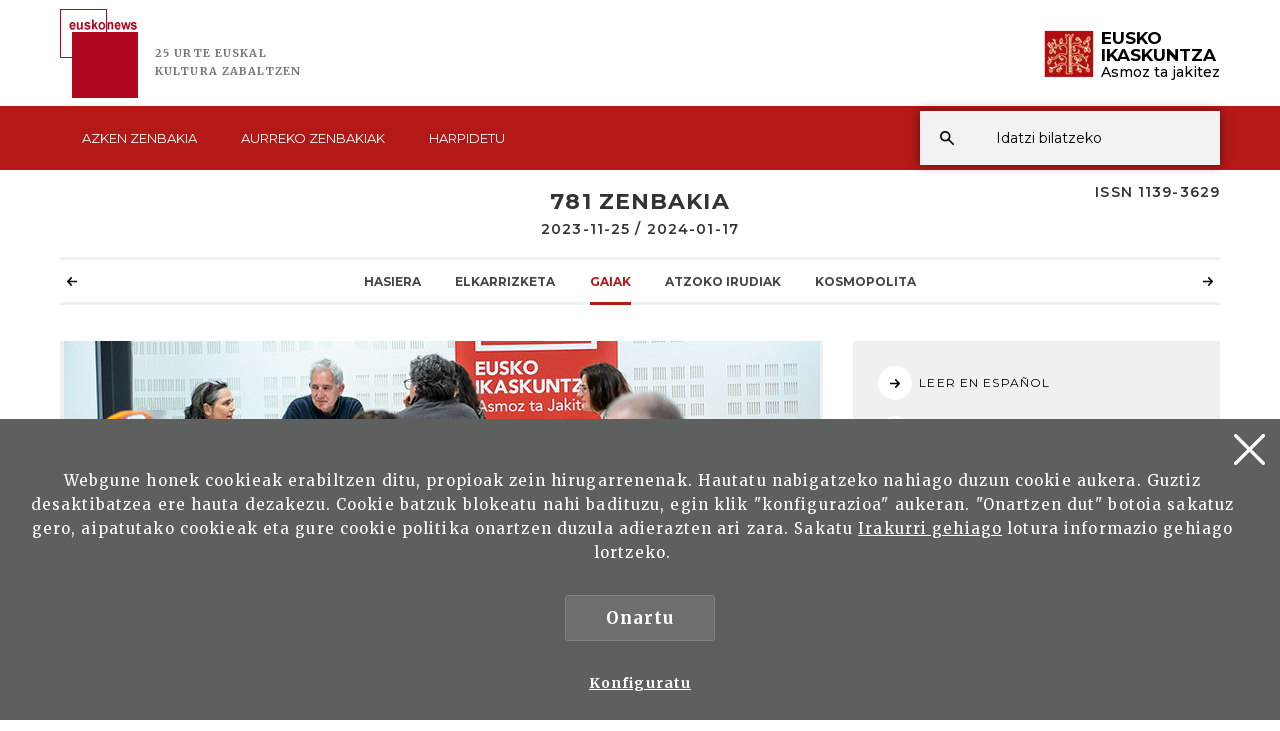

--- FILE ---
content_type: text/html; charset=UTF-8
request_url: https://www.euskonews.eus/zbk/781/euskal-nortasunak-xxi-mendera-begira-2050-helburu/ar-0781001001E/
body_size: 11975
content:
<!DOCTYPE html>
<html lang="eu">
<head>
<meta charset="UTF-8">
<title>Euskal nortasuna(k) XXI. mendera begira: 2050 helburu - Euskonews</title>
<meta name="viewport" content="width=device-width, initial-scale=1.0">

<!-- SEO meta -->
<meta name="description" content="Euskal nortasuna(k) XXI. mendera begira: 2050 helburu - Euskonews">

<!-- Facebook meta -->
<meta property="og:title" content="Euskal nortasuna(k) XXI. mendera begira: 2050 helburu - Euskonews">
<meta property="og:image" content="/img/logo.png">
<meta property="og:url" content="/zbk/781/euskal-nortasunak-xxi-mendera-begira-2050-helburu/ar-0781001001E/">
<meta property="og:site-name" content="Euskal nortasuna(k) XXI. mendera begira: 2050 helburu - Euskonews">
<meta name="description" content="Euskal nortasuna(k) XXI. mendera begira: 2050 helburu - Euskonews">

<!-- Twitter meta -->
<meta name="twitter:card" content="summary_large_image">
<meta name="twitter:site" content="@EI_SEV">
<meta name="twitter:creator" content="@EI_SEV">
<meta name="twitter:title" content="Euskal nortasuna(k) XXI. mendera begira: 2050 helburu - Euskonews">
<meta name="twitter:description" content="Euskal nortasuna(k) XXI. mendera begira: 2050 helburu - Euskonews">
<meta name="twitter:image:src" content="/img/logo.png">

<!-- GOOGLE + Share -->
<meta itemprop="name" content="Euskal nortasuna(k) XXI. mendera begira: 2050 helburu - Euskonews">
<meta itemprop="description" content="Euskal nortasuna(k) XXI. mendera begira: 2050 helburu - Euskonews">
<meta itemprop="image" content="/img/logo.png">

<link rel="canonical" href="/zbk/781/euskal-nortasunak-xxi-mendera-begira-2050-helburu/ar-0781001001E/">

<link rel="shortcut icon" href="/img/favicon.ico">
<link rel="apple-touch-icon-precomposed" href="/img/ico/apple-touch-icon-precomposed.png" />
<link rel="apple-touch-icon-precomposed" sizes="72x72" href="/img/ico/apple-touch-icon-72x72-precomposed.png" />
<link rel="apple-touch-icon-precomposed" sizes="114x114" href="/img/ico/apple-touch-icon-114x114-precomposed.png" />
<link rel="apple-touch-icon-precomposed" sizes="144x144" href="/img/ico/apple-touch-icon-144x144-precomposed.png" />
<script src="https://code.jquery.com/jquery-2.0.0.min.js"></script>
<script>
 function loadCSS( href, before, media ){"use strict";var ss = window.document.createElement( "link" );var ref = before || window.document.getElementsByTagName( "script" )[ 0 ];var sheets = window.document.styleSheets;ss.rel = "stylesheet";ss.href = href;ss.media = "only x";ref.parentNode.insertBefore( ss, ref );function toggleMedia(){var defined;for( var i = 0; i < sheets.length; i++ ){if( sheets[ i ].href && sheets[ i ].href.indexOf( href ) > -1 ){defined = true;}}if( defined ){ss.media = media || "all";}else {setTimeout( toggleMedia );}}toggleMedia();return ss;}
 loadCSS("/css/bootstrap.min.css");
 loadCSS("/css/estiloak.css");
 loadCSS("https://fonts.googleapis.com/css?family=Merriweather:300,400,700|Montserrat:400,500,600,700,800");
 loadCSS("/css/imprimatu.css", "", "print");
</script>
<noscript>
<link rel="stylesheet" href="/css/bootstrap.min.css">
<link rel="stylesheet" href="/css/estiloak.css">
<link href="https://fonts.googleapis.com/css?family=Merriweather:300,400,700|Montserrat:400,500,600,700,800" rel="stylesheet">
<link href="/css/imprimatu.css" rel="stylesheet" media="print">
</noscript>



<!-- Google tag (gtag.js) -->
<script async src="https://www.googletagmanager.com/gtag/js?id=G-5K5LWR0PLG"></script>
<script>
  window.dataLayer = window.dataLayer || [];
  function gtag(){dataLayer.push(arguments);}
  gtag('js', new Date());

  gtag('config', 'G-5K5LWR0PLG');
</script>



</head>

<body>

<div class="modal fade" tabindex="-1" role="dialog" id="myModal">
<div class="modal-dialog" role="document">
<div class="modal-content">
<div class="modal-body">
<button type="button" class="close" data-dismiss="modal" aria-label="Close"><span aria-hidden="true">&times;</span></button>
<div id="contenido-modal"></div>
</div>
</div>
</div>
</div>

<a href="#contenido" id="skip" accesskey="c">Ir directamente al contenido</a> <a class="popup-trigger" href="#"> <span class="cd-menu-icon"></span> </a>
<div id="wrap">


<div class="tapa-predictivo"></div>
<div class="cabecera">
<div id="header" class="header">
<div class="container-fluid">
<div class="row">
<div class="col-xs-6 col-sm-6 col-md-6">
<p>
<a href="/" class="logo">
<img src="/img/logo.png">
<span class="kultura">25 URTE <span>EUSKAL </span><span>KULTURA </span><span>ZABALTZEN</span></span>
</a>
</p>
</div>
<div class="col-xs-6 col-sm-6 col-md-6">
<div class="ikaskuntza">
<a href="http://www.eusko-ikaskuntza.eus/eu/">
<!--<span class="ehun">100</span>-->
<span class="logo-ikaskuntza"><img src="/img/logo-ikaskuntza.png" alt="Eusko Ikaskuntza, asmoz ta jakitez"></span>
<span class="eusko-ikaskuntza">EUSKO <span>IKASKUNTZA</span><span class="asmozjakitez">Asmoz ta jakitez</span></span>
</a>
</div>
</div>
</div>
<div class="clearfix"></div>
</div>
<div class="franja-menu">
<div class="container-fluid">
<nav class="navbar navbar-default" role="navigation" id="menumain">
<div class="navbar-ex1-collapse">
<ul class="nav navbar-nav navbar-menu">

<li><a href="/" class="doble"><span class="glyphicon-active"></span>Azken <span>zenbakia</span></a></li>
 



<li><a href="/aurrekoak/" class="doble"><span class="glyphicon-active"></span>Aurreko <span>zenbakiak</span></a></li>
 

 

<li><a href="/harpidetu/"><span class="glyphicon-active"></span>Harpidetu</a></li>
 

 
</ul>
</div>
<script type="text/javascript">
function emaitzakIkusi(){
	var hitza = $('#hi').val();
	if (hitza.length < 2) {
		$('#emaitzak').html("");
		$("#emaitzak").fadeOut();
		$('#botonx').hide();
		return false;
	}
	$('#botonx').show();
	$.get('/artikuluak/hitzaBilatu.php', {hitza: hitza }, function(options){
		$('#emaitzak').html(options);
	});
	$("body").css("overflow","hidden");
}

function ezabatu(){
	$('#hi').val("");
	$('#emaitzak').html("");
	$("#emaitzak").fadeOut();
	$("body").css("overflow","auto");
	return false;
}

$(document).ready(function(){
	$('#hi').keyup(function(){
		$('#emaitzak').fadeIn("normal");
		emaitzakIkusi();
	});
	$("#resultado").hover(function(){
		$("#emaitzak").fadeIn();
	},function(){
		$("#emaitzak").fadeOut();
	});

	$("#buscador").submit(function(e){
		var url = "/artikuluak/bilatu.php";
		var hitza = $("#hi").val();//alert(hitza);
		if (hitza.length < 2) {
			return false;
		}
		else {
			url = url + "?b=1&hi=" + hitza;//alert(url);
			window.location.href = url;
			return false;
		}
	});
});


document.onkeypress = function keypressed(e){
 //if (e.keyCode == 13) bilatu();
}

</script>
<div class="buscador">
<div class="predictivo" id="emaitzak"></div>
<form class="navbar-form" id="buscador" role="search">
<div class="form-group">
<input name="b" value="1" type="hidden">
<input name="hi" id="hi" class="form-control" type="search" placeholder="Idatzi bilatzeko">
</div>
<button type="button" class="btn btn-ezabatu" onClick="javascript:ezabatu();" id="botonx" style="display:none;">X</button>
<button type="submit" class="btn btn-buscador"></button>
</form>
</div>
<button type="button" class="btn btn-buscar"></button>
</nav>
</div>
</div>
 
 
 
 
 
 
</div>
<div class="container-fluid">
<div class="row">
<div class="col-md-12">
<p class="issn">ISSN 1139-3629</p>
</div>
</div>
</div>
</div>


<div class="container-fluid">
<section role="main" id="contenido">
<div class="row">
<div class="col-xs-12 col-sm-12 col-md-12">


<h1>781 Zenbakia <span>2023-11-25 / 2024-01-17</span></h1>
<div id="contactUs">
  <div id="countrySelection">
    <div id="countrySelection-wrapper">
      <div id="countrySelector"></div>
      <ul id="countrySelection-items" class="nav-submenu">
        <li class="countrySelection-item" role="presentation"><a href="/zbk/781/"><span></span>Hasiera</a></li>
        <li class="countrySelection-item " role="presentation"><a href="/zbk/781/elkarrizketa/at-2/"><span></span>Elkarrizketa</a></li>
<li class="countrySelection-item active" role="presentation"><a href="/zbk/781/gaiak/at-1/"><span></span>Gaiak</a></li>
<li class="countrySelection-item " role="presentation"><a href="/zbk/781/atzoko-irudiak/at-3/"><span></span>Atzoko Irudiak</a></li>
<li class="countrySelection-item " role="presentation"><a href="/zbk/781/kosmopolita/at-15/"><span></span>KOSMOpolita</a></li>

      </ul>
      <div class="countrySelection-paddles">
        <button class="countrySelection-paddle-left icon-chevronleft" aria-hidden="true"></button>
        <button class="countrySelection-paddle-right icon-chevronright" aria-hidden="true"></button>
      </div>
    </div>
  </div>
</div>
<script>
	$(function(){
		
		
	var items = $('#countrySelection-items').width();
    var itemSelected = document.getElementsByClassName('countrySelection-item active');
    var backgroundColours = ["rgb(133, 105, 156)", "rgb(175, 140, 115)","rgb(151, 167, 109)","rgb(171, 100, 122)","rgb(105, 134, 156)","rgb(152, 189, 169)"]
	
	$("#countrySelection-items").scrollLeft(cantidadMover($(itemSelected))).delay(200).animate({
       
    }, 2000, "easeOutQuad");
		
		
	  $('.countrySelection-paddle-right').click(function () {
        $("#countrySelection-items").animate({
            scrollLeft: '+='+items
        });
    });
    $('.countrySelection-paddle-left').click(function () {
        $( "#countrySelection-items" ).animate({
            scrollLeft: "-="+items
        });
    });
		
	var anchoElementos = 0;

	function gestionaFlechas() {

		var anchoContenedor = $("#countrySelection-items").width();
		
		//console.log("ancho elementos: " + anchoElementos + " - ancho contenedor: " + anchoContenedor);

		if(anchoContenedor < anchoElementos) $(".countrySelection-paddle-left, .countrySelection-paddle-right").css("display","block");

		else $(".countrySelection-paddle-left, .countrySelection-paddle-right").css("display","none");

	}

	$("#countrySelection-items").children().each(function() {
			  anchoElementos = anchoElementos + $(this).width() + 10;
		});


	gestionaFlechas();

	$(window).on("resize", gestionaFlechas);
		
	});
	
	</script>

<div class="row">
<div class="col-xs-12 col-sm-7 col-md-8">
<section>
<article>
<figure>
<div class="well-irudihandia"><img src="https://www.euskonews.eus/0781zbk/argazkiak/gaia78101.jpg"></div>
<h2 class="interior">Gaiak</h2>
<figcaption>
<h3 class="interior">Euskal nortasuna(k) XXI. mendera begira: 2050 helburu</h3>

<p class="gaia"><a href="/artikuluak/aurreratua.php?b=1&iz=5114">ETXANIZ BARRIO, Josune</a></p>

<p class="itzulpena"> </p>
</figcaption>
</figure>

<!--
<div class="entradilla">
<p>Sin la menor duda, todos convendremos en que trabajar resulta mucho más arduo y fatigoso que jugar y festejar.</p>
</div>
-->


<p>Zer da, gaur egun, euskal nortasuna? Zertan bilakatuko da euskal nortasuna etorkizunean? Zeintzuk dira, egungo, euskal nortasuna eraikitzeko&nbsp; erabiltzen ditugun elementuak? Eta eragileak? Nola aldatu da euskal nortasuna? Nolakoa da euskal nortasunaren etorkizuna? Zein eratako estrategia eta proposamenetan&nbsp; oinarritu behar da etorkizuneko euskal nortasun kolektiboa?</p><p>Eusko Ikaskuntzaren baitan, euskal nortasunari buruz galdera hauei erantzuteko <a href="https://www.eusko-ikaskuntza.eus/eu/proiektuak/euskal-nortasunak-xxi-mendera-begira-2050-helburu/pr-67/">Euskal nortasuna(k) XXI. mendera begira: 2050 helburu</a> ikerketa egitasmoa jarri dugu martxan<a href="#_ftn1" name="_ftnref1" title="">[1]</a>.</p><p>Proiektu honek, XXI. mendeko euskal herritarren nortasun kolektiboaren eraikuntzaren inguruan eztabaidarako eta hausnarketarako gunea eskaini nahi du. Euskal gizartearen nahiak eta gizarteak baloratzen dituen elementuak ezagutaraziz, euskara eta euskal kultura oinarri izaten jarraituko duten gizarte justuago, kohesionatuago eta gizatiarrago bat eraikitzen lagunduz.</p><p>Etorkizunera begira jartzeak, euskal nortasunaren erronkak eta aukerak ezagutzeko aukera eskaintzen digu, baina aurretik, egun euskal nortasunaz zer ulertzen den ezagutu behar dugu. <em>Euskal nortasuna(k) XXI. mendera begira: 2050 helburu</em> ikerketa-proiektua, 2022-2024 bitartean burutuko dena, hiru faseetan lantzea aurreikusita dugu, fase bakoitzak bere helburu zehatzak izanik. Lehen fasean (1), gaiaren inguruan antzeman daitezkeen joerak identifikatu eta aztertu dira; bigarrenean (2), gaiaren ezagutzan sakontzeaz gain, etorkizunerako proposamenak egitea bilatu da; eta azken eta hirugarren fasean (3), jasotako proposamenen kontrastea egitea espero da. Momentu honetan, ikerketaren bigarren fasearen amaieran gaude.</p><p>Bukatu gabeko ikerketa bat denez, artikulu honetan ikerketa bideratzeko erabilitako metodologia eta orain arte emandako pausoak aurkezten ditugu. Gaur egun, prozesuan zehar bildutako informazioaren azterketa egiten ari gara eta datozen hilabeteetan emaitza horiek kontrastatuko ditugu. Ikerketaren emaitzak 2024ko urriaren 2-tik 4-ra egingo den Eusko Ikaskuntzaren XIX Kongresuan aurkeztuko direlarik.</p><h2>Ikerketaren metodologia eta informazio bilketarako teknikak</h2><p>Euskal nortasunaren azterketa kualitatiboa era askotako metodoen bidez egin daiteke (besteak beste, biografia, fenomenologia, etnografia, kasuen ikerketa eta oinarritutako teoria edo <em>grounded theory</em>). Ikertzeko metodo hauen helburua da giza esperientzia ikertzea eta ikergai den esperientzian parte hartzen dutenen ikuspuntutik ezagutzea. Dena dela, diseinu metodologiko desberdinak dituzte, baina helburu desberdinak ere. Ikerketa honetan, metodo kualitatiboan kokatu gara, euskal nortasuna bizi dutenen esperientzia subjektiboa ezagutu nahi dugulako.</p><p>Euskal nortasunaren inguruko diskurtsoak aztertzeko eta etorkizunera begira baliagarriak diren ondorioak ateratzeko nagusiki, oinarritutako teoria edo <em>grounded theory</em> ikerketa metodoan oinarritu gara. Oinarritutako teoria edo <em>grounded theory</em> metodo induktibo bat da, fenomenoen analisi zuzenetik abiatuta interpretazio-teoriak eratortzen dituena, eta ez aurretiko elaborazio teorikoetan oinarrituta.</p><p>Ikerketa gidatu duten hipotesiak zein ikerketarako erabili diren prozedurak ez dira aldez aurretik sortutako teoria batetik atera, bildutako datuetatik baizik; hau da, informazioa metodo induktiboaren bidez lortzen dugu. Gure nahia da bildutako datuetan oinarritutako euskal nortasunari buruzko teoria substantibo bat eraikitzea. Biltzen den informazioa etengabe kontrastatzen dugu datu berriak bilduz eta daukagun informazioa osatuz, hipotesi berriak ateraz eta dauden hutsuneak betez.</p><p>Ikerketarako erabili den informazioaren bilketa eta azterketa aldi berean burutzen ari gara. Hots, datuak biltzen goazen heinean, hipotesi berriak formulatzen ditugu eta bildutako datuen artean informazio hutsuneak non dauden ikusten dugu. Hipotesi eta hutsune horiek datu berriak biltzera eta aurretik lortutako informazioa kontrastatzera bultzatzen gaituzte.</p><p>Euskal nortasuna bizitzeko modu desberdinak ezagutzeko, herritarrei galdetzen ari gara. Informatzaileak jatorri, adin, genero, ikuspuntu, ezagutza… desberdineko herritarrak dira. Informatzaileen lagina datuak biltzen goazen heinean osatzen doa. Lagina ez dugu aldez aurretik zehaztu eta osatu, baizik eta etengabe osatzen doa ikerketa aurrera doan heinean.</p><p>Errealitatea ikusgune desberdinetatik aztertzeko helburuarekin, informazioaren bilketa teknika desberdinak erabiliz egiten ari gara. Ikerketaren lehen fasean herritarren ahotsa jasotzeko narrazioen eduki azterketa eta sakoneko elkarrizketak egin genituen; eta ekintza hauetatik ateratako baieztapenak, bigarren fasean kontrastatu eta osatu ditugu gazteekin egindako hausnarketa taldeetan eta herritarrekin egindako mintegi irekietan.</p><p>Gazteen ahotsa jasotzeko bost lan saio aurreikusi ditugu eta horietarik lau eginak ditugu: EAEn hiru saio eta Ipar Euskal Herrian saio bat, Nafarroako saioa egitea falta zaigularik. EAEko kasuan, Araban Gasteizko, Bizkaian Leioako eta Gipuzkoan Idiazabalgo gazteekin, egon gara euskal nortasunari buruz hausnartzen. Saio hauen antolaketarako eta gazteen identifikaziorako Udalaren eta bertako teknikarien laguntza izan dugu.</p><p>Aipatutako teknika hauen bitartez barrura begira jarri gara, hau da, herritarren diskurtsoak jasotzean zer esaten duten jaso dugu. Baina ere garrantzitsua deritzogu, euskal nortasuna nola agertzen den aztertzea, eta horretarako zuzenean galdetu ordez, elkarte, enpresa eta erakundeek euren web orrietan euskal nortasuna nola agertzen den aztertu dugu.</p><div class="centro"><img alt="" border="0" height="329" src="/0781zbk/argazkiak/gaia78101_01.jpg" width="732" /><p><small><span style="letter-spacing: 1.12px;">Urriaren 27an, Donostian egindako tailer-mintegia. </span></small></p></div><p>Bide desberdinetatik bildutako informazioa tailer-mintegi irekietan kontrastatu ditugu ekintza desberdinak burutuz. Hau horrela, irailaren 28an proiektuaren lehen emaitzak aurkezteko eta kontrastatzeko onlineko saio ireki bat egin genuen. Lehen emaitza hauek, ikerketaren hurrengo urratsetan aurrera jarraitzeko lan hipotesi bezala hartu behar dira.</p><p>Bildutako informazioa etengabe kontrastatzen dugu, datu berriak bilduz eta daukagun informazioa osatuz, hipotesi berriak ateraz eta dauden hutsuneak betez. Modu horretara, urriaren 27an, Donostian egindako tailer-mintegian kontrastea egin genuen berriro ere. Mintegi horrek bigarren helburu bat ere bazuen, etorkizuneko euskal nortasun kohesionatu, integratu eta legitimatu bat eraikitzeko proposamenak taldean lantzea. &nbsp;</p><p>Eztabaida talde horien bitartez, Eusko Ikaskuntzak bere egitekoan bilatzen dituen eta ikerketa proiektu honek dituen zeharkako helburuak lantzen ditugu: komunitatearen kohesio-sozialaren eraikuntzan eragin, euskal nortasun-elementu eta balio komunen lanketa bitartez; herritartasun aktiboa sustatu, euskal nortasunaren etorkizuna modu bateratuan landuz; eta, euskal kulturaren sustapena, euskal nortasunaz hausnartzeko lekua eskainiz.</p><h2>Ikertutako lau arloak</h2><p>Euskal nortasunaren inguruan lau izan dira ikertu ditugun arloak: euskal nortasunaren izaera; euskal nortasunaren eragileak; euskal nortasunaren aldaketa; eta, euskal nortasunaren etorkizuna.</p><p>Lehen arloan, euskal nortasunaren izaeran, euskal nortasuna ulertzeko, definitzeko eta bizitzeko moduak ikertu dugu; bigarren arloan, nortasun-elementuak sortzeko, eraldatzeko, hedatzeko edo/eta bultzatzeko gaitasuna duten eragileak aztertu ditugu; hirugarrenean, euskal nortasunaren oinarrian dauden ardatzak aldatzen edo/eta eraberritzen diren ikertu dugu; eta laugarren eta azken arloan, etorkizuneko euskal nortasunaren erronkak eta aukerak identifikatu ditugu.</p><p>Lau arlo hauetan biltzen diren emaitzak ikerketaren azken helburuaren oinarriak dira. Hau da, etorkizuneko nortasun kolektiboa eraikitzen lagunduko diguten proposamenak lantzeko oinarriak. Orain arte egin ditugun ekintza guztietan parte hartu duten jatorri, adin, genero, ikuspuntu, ezagutza… desberdineko herritarrek egungo euskal nortasunaren irakurketa eta balorazioa egin digute eta 30 urte barru, hau da 2050. urtean, euskal nortasunaren etorkizunari buruz hitz egiten jarri ditugu. Euskal nortasunaren etorkizunari buruzko diskurtsoetan ikuspuntu baikorrak eta ezkorrak nahastu dira, baina ikuspuntuak ikuspuntu, guztiek euskal nortasuna biziraun, mantendu edo transmititu nahi dute. Diskurtsoak, herri gisa irauten, garatzen edo etorkizun on bat ematen lagunduko diguten ahaleginak egitearen alde agertu dira; beti ere, gizarte justuago, kohesionatuago eta gizatiarrago baten markoan.</p><p>Artikulu honen hasieran aipatu bezala, ikerketa amaitu gabe dago eta orain bildutako informazio hau kontrastatu eta borobildu egingo dugu. Ikerketaren emaitzak 2024ko udazkenean egingo den Eusko Ikaskuntzaren XIX Kongresuan aurkeztuko badira ere, eztabaida gaiaren edukia zabaltzen joango gara Eusko Ikaskuntzaren ohiko zabalkunde euskarrietan.</p><div><hr align="left" size="1" width="33%" /><div id="ftn1"><p><a href="#_ftnref1" name="_ftn1" title="">[1]</a> Proiektuaren lantaldea: Zuzendari Zientifikoa, Patxi Juaristi Larrinaga; taldekideak: Igor Ahedo Gurrutxaga, Elena Casiriain Iturriria, Carmen Innerarity Grau, Jone Goirigolzarri Garaizar, J. Inazio Marko Jaunikorena, Izaskun Rekarte Bengoetxea eta Iñaki Zaldua Calleja; Eusko Ikaskuntzako proiektu arduraduna, Josune Etxaniz Barrio. &nbsp;</p></div></div><hr /><p style="text-align: center;"><img alt="Eusko Jaurlaritza" src="/files/galeria/images/jaurlaritza_hezkuntza.png" style="width: 120px; height: 50px;" /></p>






<div class="flex-img">

<div class="flex-thumb-img">
<a href="#" data-img="https://www.euskonews.eus/0781zbk/argazkiak/gaia78101_01.jpg" data-toggle="modal" data-target="#myModal">
<img src="https://www.euskonews.eus/0781zbk/argazkiak/gaia78101_01.jpg">
</a>
</div>

</div>



</article>
<footer>

<!--
<p class="gaia"><a href="/eu/solasaldiak/">CURRICULUM</a></p>
-->

<div class="share">
 
	<div class="a2a_kit a2a_default_style">
		<a class="a2a_button_facebook"><img src="/img/share-facebook.svg" alt="Facebook"/></a>
		<a class="a2a_button_twitter"><img src="/img/share-twitter.svg" alt="Twitter"/></a>
		
		<a class="a2a_button_whatsapp"><img src="/img/share-whatsapp.png" alt="Whatsapp"/></a>
		</div>
		
		<script type="text/javascript" src="//static.addtoany.com/menu/page.js"></script>
 
</div>
</footer>
</section>

</div>
<div class="col-xs-12 col-sm-5 col-md-4">
<aside>
<section>
<article>
<div class="lateral">

<ul class="nav nav-lateral">

<li><a href="/zbk/781/identidades-vascas-en-el-siglo-xxi-objetivo-2050/ar-0781001001C/"><span class="icon-flecha"></span>LEER EN ESPAÑOL</a></li>



<li><a href="/zbk/781/identites-basques-au-xxie-siecle-objectif-2050/ar-0781001001F/"><span class="icon-flecha"></span>LIRE EN FRANÇAIS</a></li>









</ul>
<p class="copy"><span><img src="/img/copy.png"></span><span>Lan honek <a href="https://creativecommons.org/licenses/by-nc-sa/3.0/es/deed.eu" target="_blank">Creative Commons Aitortu-EzKomertziala-PartekatuBerdin 3.0 Espainia</a> lizentzia dauka.</span></p>

</div>
</article>
<article>
<div class="lateral">


<dl class="nav-gaiak">
<dt>GAIA</dt>
<dd><a href="/artikuluak/aurreratua.php?b=1&ga=35">Soziologia</a></dd>
</dl>






</div>
</article>
</section>
<section>

<h2 class="beste-gaiak">BESTE GAIAK</h2>

<article class="atalak">
<figure class="figure">
<p class="foto-figure well-iruditxikia"><img src="https://www.euskonews.eus/0781zbk/argazkiak/gaia78102.jpg"></p>
<figcaption>
<h3>La función transformadora de la cultura</h3>
<p class="ertaina">BELOQUI, Nieves</p>
</figcaption>
<p><a href="/zbk/781/la-funcion-transformadora-de-la-cultura/ar-0781001002C/"><span class="sr-only">Irakurri</span></a></p>
</figure>
</article>
<article class="atalak">
<figure class="figure">
<p class="foto-figure well-iruditxikia"><img src="https://www.euskonews.eus/0781zbk/argazkiak/gaia78103.jpg"></p>
<figcaption>
<h3>BAI/NOT: Bitartekaritza eta Adimen Artifiziala / Nuevas Ontologías Tecnológicas</h3>
<p class="ertaina">FIERRO, Álvaro / ITURBE, Julen</p>
</figcaption>
<p><a href="/zbk/781/bainot-bitartekaritza-eta-adimen-artifiziala-nuevas-ontologias-tecnologicas/ar-0781001003E/"><span class="sr-only">Irakurri</span></a></p>
</figure>
</article>
<article class="atalak">
<figure class="figure">
<p class="foto-figure well-iruditxikia"><img src="https://www.euskonews.eus/0781zbk/argazkiak/gaia78104.jpg"></p>
<figcaption>
<h3>El pupilaje en Eibar (1935-1975)</h3>
<p class="ertaina">SERRANO, Fernando</p>
</figcaption>
<p><a href="/zbk/781/el-pupilaje-en-eibar-1935-1975/ar-0781001004C/"><span class="sr-only">Irakurri</span></a></p>
</figure>
</article>
<article class="atalak">
<figure class="figure">
<p class="foto-figure well-iruditxikia"><img src="https://www.euskonews.eus/0781zbk/argazkiak/gaia78105.jpg"></p>
<figcaption>
<h3>Euskara erraz eta efiziente bat posible al da?</h3>
<p class="ertaina">MENDIZABAL, Mikel</p>
</figcaption>
<p><a href="/zbk/781/euskara-erraz-eta-efiziente-bat-posible-al-da/ar-0781001005E/"><span class="sr-only">Irakurri</span></a></p>
</figure>
</article>


</section>
 
</aside>
</div>
</div>
</div>
</div>
</section>
</div>
</div>

<footer role="contentinfo">
<div class="container-fluid">
<div class="row">
<div class="col-md-12">
<h2 class="oina">SARIAK</h2>
</div>
</div>
<div class="row">
<div class="col-xs-12 col-sm-4 col-md-4">
<div class="saria">
<div class="table-cell"><img src="/img/saria1.jpg"></div>
<div class="table-cell">
<h3>Artetsu Saria 2005</h3>
<p>Arbaso Elkarteak Eusko Ikaskuntzari 2005eko Artetsu sarietako bat eman dio Euskonewseko Artisautza atalarengatik
 Buber Saria 2003</p>
</div>
 
<!--<a href="#"><span class="sr-only">Info gehiago</span></a>-->
</div>
</div>
<div class="col-xs-12 col-sm-4 col-md-4">
<div class="saria">
<div class="table-cell"><img src="/img/saria2.jpg"></div>
<div class="table-cell">
<h3>Buber saria 2003</h3>
<p>On line komunikabide onenari Buber Saria 2003. Euskonews</p>
</div>
 
<!--<a href="#"><span class="sr-only">Info gehiago</span></a>-->
</div>
</div>
<div class="col-xs-12 col-sm-4 col-md-4">
<div class="saria">
<div class="table-cell"><img src="/img/saria3.jpg"></div>
<div class="table-cell">
<h3>Argia saria 1999</h3>
<p>Astekari elektronikoari Merezimenduzko Saria</p>
</div>
 
<!--<a href="#"><span class="sr-only">Info gehiago</span></a>-->
</div>
</div>
</div>
</div>

<div class="harpidetza">
 
<div class="container-fluid">
<div class="row">
<div class="col-md-12">
 
<div class="flex-content">
<div class="flex-thumb">
<h2>Euskonews Buletina</h2>
<p class="big-foot">Harpidetu zaitez eta zure emailean jaso!</p>
<p><a href="/harpidetu/" class="btn btn-rojo">Harpidetu</a></p>
</div>
<div class="flex-thumb">
<h2>Euskal kulturarekin zer ikusia duen artikuluren bat daukazu?</h2>
<p class="big-foot">Parte hartu! Bidali zure artikulua</p>
<p><a href="/harremanak/" class="btn btn-rojo">Bidali artikulua</a></p>
</div>
</div>
 
</div>
</div>
</div>

</div>

<div id="footer">
<div class="contacta">
<div class="container-fluid">
<div class="row">
<div class="col-xs-12 col-sm-3 col-md-3 erdira marra">
 
 
 
<h2>Eusko Ikaskuntzarekin elkartu</h2>
<p>Hurrengo sareetan aurkitu gaitzazu:</p>
<ul class="nav nav-pills nav-share">
<li role="presentation"><a href="https://www.facebook.com/pages/Eusko-Ikaskuntza-Sociedad-de-Estudios-Vascos/563020843730258?fref=ts" target="_blank"><img src="/img/icon-facebook.svg" alt=""/><span>Facebook</span></a></li>
<li role="presentation"><a href="https://twitter.com/EI_SEV" target="_blank"><img src="/img/icon-twitter.svg" alt=""/><span>Twitter</span></a></li>
<li role="presentation"><a href="https://www.youtube.com/user/Euskomedia" target="_blank"><img src="/img/icon-youtube.svg" alt=""/><span>Youtube</span></a></li>
<li role="presentation"><a href="https://www.flickr.com/photos/euskoikaskuntza/" target="_blank"><img src="/img/icon-flickr.svg" alt=""/><span>Flickr</span></a></li>
<li role="presentation"><a href="https://vimeo.com/euskomedia" target="_blank"><img src="/img/icon-vimeo.svg" alt=""/><span>Vimeo</span></a></li>
</ul>
 
 
</div>
<div class="col-xs-12 col-sm-3 col-md-3 erdira marra">
 
<h2>Egin Eusko Ikaskuntzaren bazkide</h2>
<p><a href="https://www.eusko-ikaskuntza.eus/eu/erabiltzaileak/egin-bazkide/" class="btn btn-pie" target="_blank">Bazkide egin<span class="glyphicon glyphicon-flecha-pie"></span> </a></p>
</div>
<div class="col-xs-12 col-sm-3 col-md-3 erdira marra">
<h2>Jarri gurekin harremanetan</h2>
<p>Laguntzeko gaituzu hemen:</p>
<p><a href="https://www.eusko-ikaskuntza.eus/eu/harremanak/" class="btn btn-pie" target="_blank">Idatzi gaitzazu<span class="glyphicon glyphicon-flecha-pie"></span> </a></p>
</div>
	<div class="col-xs-12 col-sm-3 col-md-3 erdira marra">
		<img src="/img/bai_euskarari.png" class="bai_euskarari">
	</div>
</div>
</div>
</div>
<div class="conecta">
<div class="container-fluid">
 
 
 
<div class="row">
<div class="col-xs-12 col-sm-7 col-md-5">
 
<div class="row">
 
<div class="col-xs-12 col-sm-6 col-md-6 marra">
<div class="columna-pie-izda">
<ul class="nav nav-trabajo nav-mayusculas">
<li role="presentation"><a href="https://www.eusko-ikaskuntza.eus/eu/eremu-tematikoak/">Eremu tematikoak</a></li>
<li role="presentation"><a href="https://www.eusko-ikaskuntza.eus/eu/proiektuak/">Proiektuak</a></li>
<li role="presentation"><a href="https://www.eusko-ikaskuntza.eus/eu/argitalpenak/">EI Liburutegia</a></li>
<li role="presentation"><a href="https://www.eusko-ikaskuntza.eus/eu/gertakariak/">Agenda eta Jarduerak</a></li>
<li role="presentation"><a href="https://www.eusko-ikaskuntza.eus/eu/sariak/">Sariak</a></li>
</ul>
</div>
 
</div>
 
<div class="col-xs-12 col-sm-6 col-md-6 marra">
<div class="columna-pie-izda">
<ul class="nav nav-trabajo">
<li role="presentation"><a href="https://www.eusko-ikaskuntza.eus/eu/textos-legales/lege-oharra/a-7/">Lege oharra</a></li>
<li role="presentation"><a href="https://www.eusko-ikaskuntza.eus/eu/textos-legales/pribatutasun-politika/a-8/">Pribatutasun-politika</a></li>
<li role="presentation"><a href="https://www.eusko-ikaskuntza.eus/eu/textos-legales/cookie-politika/a-9/">Cookie-politika</a></li>
</ul>
<p class="copyright">&copy; Eusko Ikaskuntza 2026</p>
</div>
 
</div>
</div>
 
</div>
 
<div class="col-xs-12 col-sm-5 col-md-7 erdira">
 
<div class="logo-pie">
 
<div class="icono-pie">
<img src="/img/logo-pie.png" title="Eusko Ikaskuntza, Asmoz ta Jakitez" alt="Eusko Ikaskuntza, Asmoz ta Jakitez"/>
</div>
 
<div class="icono-pie icono2">
<p class="eusko-ikaskuntza">EUSKO <span>IKASKUNTZA</span><span class="asmozjakitez">Asmoz ta jakitez</span></p>
<p>Eusko Ikaskuntza - Sociedad de Estudios Vascos, EI-SEV izaera pribatuko Erakunde zientifiko-kultural bat da, 1918an Araba, Bizkaia, Gipuzkoa eta Nafarroako Aldundiek sortua, euskal kultura garatzeko baliabide egonkor eta iraunkor gisa</p>
</div>
 
</div>
 
 
</div>
</div>
</div>
</div>

</div>
</footer>


  <div class="identity-noticebar edge" id="layer_cookie">

    <a href="#" class="delete-cookies" id="cerrarnoticebar_x"></a>
    <div class="identity-noticebar-content"><span class="notice">Webgune honek cookieak erabiltzen ditu, propioak zein hirugarrenenak. Hautatu nabigatzeko nahiago duzun cookie aukera. Guztiz desaktibatzea ere hauta dezakezu. Cookie batzuk blokeatu nahi badituzu, egin klik &quot;konfigurazioa&quot; aukeran. &quot;Onartzen dut&quot; botoia sakatuz gero, aipatutako cookieak eta gure cookie politika onartzen duzula adierazten ari zara. Sakatu <a href="https://www.eusko-ikaskuntza.eus/eu/cookieen-inguruko-politika/e-9/" target="_blank">Irakurri gehiago</a> lotura informazio gehiago lortzeko.  
       </span>
       <div class="well-cookiebutton">
       <a  id="cerrarnoticebar" target="_blank" class="btn-cookie">Onartu</a>
        <!--<a  id="rechazar" target="_blank"  class="btn-cookie">Rechazar</a>-->
        <a href="#" id="configurar" class="btn-configurar">Konfiguratu</a>
      </div>
  
      </div>
  </div>

<div class="itzala-configurar"></div>
  <div class="well-configurar"> 
<a  href="#" id="cerrar_configurar"  class="delete-cookies"></a>

    <h2>Cookieen kustomizazioa</h2>
   


<form>


<div id="lista-cookies">
	
<div class="lista-cookies">
<h3>Cookies Analytics</h3>

<div class="onoffswitch">
  <input type="checkbox" name="opcion_analitica" class="onoffswitch-checkbox" id="opcion_analitica" tabindex="0">
  <label class="onoffswitch-label" for="opcion_analitica">
      <span class="onoffswitch-inner"></span>
      <span class="onoffswitch-switch"></span>
  </label>
</div>

<p>Webgune honek hirugarrenen cookieak erabiltzen ditu erabiltzaile kopurua zenbatzeko eta eskainitako zerbitzuari ematen zaion erabileraren neurketa eta azterketa estatistikoa egin ahal izateko. Horretarako, gure webgunean zure nabigazioa aztertu egiten da, eskaintzen ditugun produktu edo zerbitzuen eskaintza hobetze aldera, Google Anlytics cookiearen bidez.  </p>
</div>
<div class="lista-cookies">
<h3>Sare sozialetan partekatzeko cookieak</h3>

<div class="onoffswitch">
  <input type="checkbox" name="opcion_addthis" class="onoffswitch-checkbox" id="opcion_addthis" tabindex="0">
  <label class="onoffswitch-label" for="opcion_addthis">
      <span class="onoffswitch-inner"></span>
      <span class="onoffswitch-switch"></span>
  </label>
</div>
</div>
<p>Sare sozialetan partekatzeko osagarri batzuk erabiltzen ditugu, sare sozialetan gure webguneko orri batzuk partekatu ahal izateko. Osagarri horiek cookieak jartzen dituzte, orria zenbat aldiz partekatu den ondo ikusteko.</p>
</div>

<button type="button" class="btn-guardarcookie" id="btn-guardarcookie">Konfigurazioa aldatu</button>
</form>





  </div>

  <script src="/js/cookie.js"></script> 
  <style>

	.well-configurar {
		transition: all 0.5s ease;
		background: #5e5f5f;
		width: 100%;
		max-width: 600px;
		position: fixed;
		left: 0;
		top: 0;
		height: 100%;
		overflow-y:auto;
		visibility: hidden;
		opacity: 0;
		color:#fff;
		padding:50px 30px 30px 30px;
		z-index: 100000000;
		left: -100%;
	}
	
	.itzala-configurar {
		display: block;
		position: fixed;
		left: 0;
		top: 0;;
		right: 0;
		bottom: 0;
		width: 100%;
		height: 100%;
		background:rgba(0,0,0,0.5);
		z-index: 99999999;
		left: -100%;
	}
	
	.well-configurar h2 {
		position: relative;
		left:1px;
		font-size:4rem;
		margin-bottom: 30px;
		right: auto;
		color: #fff !important;
		text-align: left !important;
	}
	
	.well-configurar p {
		margin-bottom: 30px;
	}
	
	.link-cookie {
		color:#fff;
		text-decoration:underline;
	}
	.link-cookie:hover {
		color: #fff;
		text-decoration:none;
	}
	
	.identity-noticebar {
		padding-top: 45px;
		background: #5e5f5f;
		min-height: 30px;
		width: 100%;
		margin: auto;
		display: none;
		position: fixed;
		bottom: 0;
		left: 0;
		z-index: 1000!important;
		transition: all 0.5s ease;
	
	}
	
	.mostrar-configurador .identity-noticebar {
		display: none;
		visibility: hidden;
		opacity: 0;
	}
	
	.mostrar-configurador .well-configurar, .mostrar-configurador .itzala-configurar {
		visibility: visible;
		opacity: 1;
		left: 0;
	}
	
	.identity-noticebar-content {
		padding: 5px 10px
	}
	.identity-noticebar-content span {
		font-size: 15px;
		color: #fff;
		display: block;
		text-align: center;
		margin-right: 15px
	}
	.identity-noticebar-content span a {
		color: #fff;
		text-decoration: underline
	}
	
	.well-cookiebutton {
	display: block;
	text-align: center;
	padding:20px;
	}
	
	
	.btn-cookie, .btn-guardarcookie {
		border: 3px solid #ffffff;
		-moz-border-radius: 0px;
		-webkit-border-radius: 0px;
		border-radius: 0px;
		-moz-background-clip: padding;
		-webkit-background-clip: padding-box;
		background-clip: padding-box;
		padding: 10px 20px;
		font-weight: bold;
		display: inline-block;
	
		color: #fff !important;
		text-align: center;
		margin: 10px 10px 10px 10px;
		text-decoration: none;
		cursor: pointer;
		font-size:17px;
	
	}
	
	.btn-guardarcookie {
		background: none;
		margin: -10px 10px 10px 0px;
	}
	
	.btn-cookie:hover, .btn-configurar:hover {
		opacity: 0.7;
		text-decoration:none;
	}
	
	.btn-configurar {
		font-weight: bold;
		margin: 20px 10px 30px 10px;
		text-decoration: underline;
		color: #fff !important;
	}
	
	.onoffswitch {
		position: absolute;
		right: 0;
		top: -5px;
		width: 90px;
		-webkit-user-select:none; -moz-user-select:none; -ms-user-select: none;
	}
	.onoffswitch-checkbox {
		position: absolute;
		opacity: 0;
		pointer-events: none;
	}
	.onoffswitch-label {
		display: block; overflow: hidden; cursor: pointer;
		border: 2px solid #999999; border-radius: 20px;
	}
	.onoffswitch-inner {
		display: block !important; width: 200% !important; margin-left: -100% !important;
		transition: margin 0.3s ease-in 0s;
	}
	.onoffswitch-inner:before, .onoffswitch-inner:after {
		display: block; float: left; width: 50%; height: 30px; padding: 0; line-height: 30px;
		font-size: 14px; color: white; font-family: Trebuchet, Arial, sans-serif; font-weight: bold;
		box-sizing: border-box;
	}
	.onoffswitch-inner:before {
		content: "ON";
		padding-left: 10px;
		background-color: #686868; color: #FFFFFF;
	}
	.onoffswitch-inner:after {
		content: "OFF";
		padding-right: 10px !important;
		background-color: #EEEEEE; color: #999999;
		text-align: right;
	}
	.onoffswitch-switch {
		display: block; width: 18px !important; height: 18px !important; margin: 6px !important;
		background: #FFFFFF !important;
		position: absolute !important; top: 2px !important; bottom: 0 !important;
		right: 56px !important;
		border: 2px solid #999999 !important; border-radius: 20px !important;
		transition: all 0.3s ease-in 0s; 
	}
	.onoffswitch-checkbox:checked + .onoffswitch-label .onoffswitch-inner {
		margin-left: 0 !important;
	}
	.onoffswitch-checkbox:checked + .onoffswitch-label .onoffswitch-switch {
		right: 6px !important; 
	}
	
	.lista-cookies {
		position: relative;
		margin-bottom:50px;
	}
	
	.lista-cookies h3 {
		margin-bottom:10px;
		padding-right: 80px;
	}
	
	.delete-cookies {
		background-image: url("[data-uri]");
		width:31px;
		height: 31px;
		display: block;
		position: absolute;
		top: 15px;
		right:15px;
	}
	
	
	.well-configurar input[type="checkbox"] + label span {
	  
		background: none !important;
	
	}
	
	  </style>
    

<script src="/js/bootstrap.min.js"></script> 
<script defer type="text/javascript" src="/js/headroom.min.js"></script> 
<script defer src="/js/app.js"></script> 
<script defer src="/js/menu.js"></script>


<script type="text/javascript" src="//s7.addthis.com/js/300/addthis_widget.js#pubid=ra-5b27667850d8a9a6"></script> 

 
	
	<script>
		$('#myModal').on('show.bs.modal', function (e) {
			var imagen = '<img src=' + $(e.relatedTarget).data("img") + '>';
			$('#contenido-modal').html(imagen);
		})
		
	</script>
	
	
	
</body>
</html>
